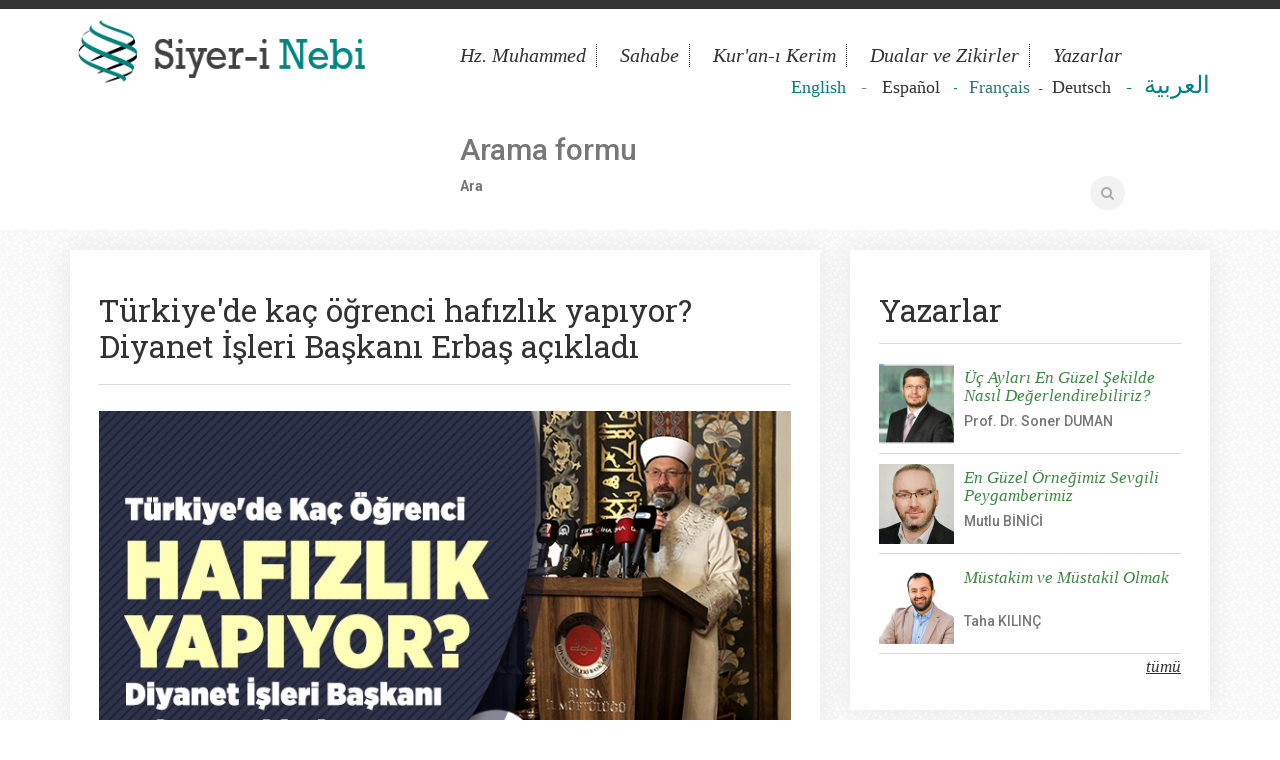

--- FILE ---
content_type: text/html; charset=utf-8
request_url: https://siyerinebi.com/tr/haberler/turkiyede-kac-ogrenci-hafizlik-yapiyor-diyanet-isleri-baskani-erbas-acikladi
body_size: 12017
content:
<!DOCTYPE html>
<html lang="tr" dir="ltr">
<head>
  <meta http-equiv="Content-Type" content="text/html; charset=utf-8" />
<link rel="shortcut icon" href="https://siyerinebi.com/sites/default/files/favicon.png" type="image/png" />
<meta name="description" content="Bursa Müftülüğü tarafından düzenlenen Hafızlık İcazet&#039;ine katılan Diyanet İşleri Başkanı Prof. Dr. Ali Erbaş, Türkiye genelinde 200 bine yakın belgesini almış hafız olduğunu, 80 bine yakın öğrencinin Kur&#039;an kurslarında hafızlık eğitimini sürdürdüğünü bildirdi." />
<meta name="abstract" content="Siyer-i Nebi, Rabbini en iyi tanıyan ve insanlara en güzel şekilde tanıtan Efendimizin mübarek hayatı. Hz. Muhammed&#039;in Hayatı, Sünnetleri, Sahabiler, Kur&#039;an-ı Kerim, Efendimizin Dilinden Dualar, Sorularla Peygamberimiz, Siyer-i Nebi Dersleri, Ders Materyalleri, Tefsir, Hadis, Kültür ve Sanat, Genç Siyerciler, Galeri gibi zengin içeriği ve uzman kadrosuyla Peygamber Efendimizi anlamaya ve anlatmaya çalışan ilmi site" />
<meta name="keywords" content="Efendimizin Dilinden Dualar, Sorularla Peygamberimiz, Siyer-i Nebi Dersleri, Ders Materyalleri, Tefsir, Hadis, Kültür ve Sanat, Genç Siyerciler" />
<meta name="generator" content="Drupal 7 (http://drupal.org)" />
<link rel="canonical" href="https://siyerinebi.com/tr/haberler/turkiyede-kac-ogrenci-hafizlik-yapiyor-diyanet-isleri-baskani-erbas-acikladi" />
<link rel="shortlink" href="https://siyerinebi.com/tr/node/3753" />
  <title>Türkiye'de kaç öğrenci hafızlık yapıyor? Diyanet İşleri Başkanı Erbaş açıkladı | Siyer-i Nebi</title>
  <style type="text/css" media="all">
@import url("https://siyerinebi.com/modules/system/system.base.css?r21iw3");
@import url("https://siyerinebi.com/modules/system/system.menus.css?r21iw3");
@import url("https://siyerinebi.com/modules/system/system.messages.css?r21iw3");
@import url("https://siyerinebi.com/modules/system/system.theme.css?r21iw3");
</style>
<style type="text/css" media="all">
@import url("https://siyerinebi.com/modules/comment/comment.css?r21iw3");
@import url("https://siyerinebi.com/modules/field/theme/field.css?r21iw3");
@import url("https://siyerinebi.com/modules/node/node.css?r21iw3");
@import url("https://siyerinebi.com/modules/search/search.css?r21iw3");
@import url("https://siyerinebi.com/modules/user/user.css?r21iw3");
@import url("https://siyerinebi.com/sites/all/modules/views/css/views.css?r21iw3");
</style>
<style type="text/css" media="all">
@import url("https://siyerinebi.com/sites/default/themes/basic/css/tabs.css?r21iw3");
@import url("https://siyerinebi.com/sites/all/modules/colorbox/styles/default/colorbox_style.css?r21iw3");
@import url("https://siyerinebi.com/sites/all/modules/ctools/css/ctools.css?r21iw3");
@import url("https://siyerinebi.com/sites/all/modules/easy_social/css/easy_social.css?r21iw3");
@import url("https://siyerinebi.com/sites/all/modules/wysiwyg/editors/css/tinymce-3.css?r21iw3");
@import url("https://siyerinebi.com/modules/filter/filter.css?r21iw3");
@import url("https://siyerinebi.com/sites/all/libraries/superfish/css/superfish.css?r21iw3");
</style>
<style type="text/css" media="all">
@import url("https://siyerinebi.com/sites/default/themes/basic/css/style.css?r21iw3");
@import url("https://siyerinebi.com/sites/default/themes/basic/css/bootstrap.css?r21iw3");
</style>
<style type="text/css" media="print">
@import url("https://siyerinebi.com/sites/default/themes/basic/css/print.css?r21iw3");
</style>
  <script type="text/javascript" src="https://siyerinebi.com/sites/all/modules/jquery_update/replace/jquery/1.7/jquery.min.js?v=1.7.2"></script>
<script type="text/javascript" src="https://siyerinebi.com/misc/jquery-extend-3.4.0.js?v=1.7.2"></script>
<script type="text/javascript" src="https://siyerinebi.com/misc/jquery-html-prefilter-3.5.0-backport.js?v=1.7.2"></script>
<script type="text/javascript" src="https://siyerinebi.com/misc/jquery.once.js?v=1.2"></script>
<script type="text/javascript" src="https://siyerinebi.com/misc/drupal.js?r21iw3"></script>
<script type="text/javascript" src="https://siyerinebi.com/sites/all/modules/wysiwyg/wysiwyg.init.js?r21iw3"></script>
<script type="text/javascript" src="https://siyerinebi.com/misc/form.js?v=7.73"></script>
<script type="text/javascript" src="https://siyerinebi.com/sites/default/files/languages/tr_zJX8tFu6iDxuplbBXoJsWeM0KmtXQFkDUxkx5mcD2s0.js?r21iw3"></script>
<script type="text/javascript" src="https://siyerinebi.com/sites/all/libraries/colorbox/jquery.colorbox-min.js?r21iw3"></script>
<script type="text/javascript" src="https://siyerinebi.com/sites/all/modules/colorbox/js/colorbox.js?r21iw3"></script>
<script type="text/javascript" src="https://siyerinebi.com/sites/all/modules/colorbox/styles/default/colorbox_style.js?r21iw3"></script>
<script type="text/javascript" src="https://siyerinebi.com/sites/all/modules/colorbox/js/colorbox_load.js?r21iw3"></script>
<script type="text/javascript" src="https://siyerinebi.com/sites/all/modules/colorbox/js/colorbox_inline.js?r21iw3"></script>
<script type="text/javascript" src="https://siyerinebi.com/sites/all/modules/captcha/captcha.js?r21iw3"></script>
<script type="text/javascript" src="//platform.twitter.com/widgets.js"></script>
<script type="text/javascript" src="//apis.google.com/js/plusone.js"></script>
<script type="text/javascript" src="https://siyerinebi.com/sites/all/modules/google_analytics/googleanalytics.js?r21iw3"></script>
<script type="text/javascript">
<!--//--><![CDATA[//><!--
(function(i,s,o,g,r,a,m){i["GoogleAnalyticsObject"]=r;i[r]=i[r]||function(){(i[r].q=i[r].q||[]).push(arguments)},i[r].l=1*new Date();a=s.createElement(o),m=s.getElementsByTagName(o)[0];a.async=1;a.src=g;m.parentNode.insertBefore(a,m)})(window,document,"script","https://www.google-analytics.com/analytics.js","ga");ga("create", "UA-51308342-1", {"cookieDomain":"auto"});ga("set", "anonymizeIp", true);ga("send", "pageview");
//--><!]]>
</script>
<script type="text/javascript" src="https://siyerinebi.com/sites/default/files/js/wysiwyg/wysiwyg_tinymce_VxxRIlcaFmzHlghU8SsOGCZd5TC_PCxyhQAlqydMALE.js?r21iw3"></script>
<script type="text/javascript" src="https://siyerinebi.com/sites/all/libraries/tinymce/jscripts/tiny_mce/tiny_mce.js?r21iw3"></script>
<script type="text/javascript" src="https://siyerinebi.com/sites/all/modules/wysiwyg/editors/js/tinymce-3.js?r21iw3"></script>
<script type="text/javascript" src="https://siyerinebi.com/sites/all/modules/wysiwyg/editors/js/none.js?r21iw3"></script>
<script type="text/javascript" src="https://siyerinebi.com/misc/textarea.js?v=7.73"></script>
<script type="text/javascript" src="https://siyerinebi.com/modules/filter/filter.js?r21iw3"></script>
<script type="text/javascript" src="https://siyerinebi.com/sites/all/libraries/superfish/jquery.hoverIntent.minified.js?r21iw3"></script>
<script type="text/javascript" src="https://siyerinebi.com/sites/all/libraries/superfish/sfsmallscreen.js?r21iw3"></script>
<script type="text/javascript" src="https://siyerinebi.com/sites/all/libraries/superfish/supposition.js?r21iw3"></script>
<script type="text/javascript" src="https://siyerinebi.com/sites/all/libraries/superfish/superfish.js?r21iw3"></script>
<script type="text/javascript" src="https://siyerinebi.com/sites/all/libraries/superfish/supersubs.js?r21iw3"></script>
<script type="text/javascript" src="https://siyerinebi.com/sites/all/modules/superfish/superfish.js?r21iw3"></script>
<script type="text/javascript" src="https://siyerinebi.com/sites/default/themes/basic/js/modernizr.js?r21iw3"></script>
<script type="text/javascript" src="https://siyerinebi.com/sites/default/themes/basic/js/bootstrap.min.js?r21iw3"></script>
<script type="text/javascript">
<!--//--><![CDATA[//><!--
jQuery.extend(Drupal.settings, {"basePath":"\/","pathPrefix":"tr\/","ajaxPageState":{"theme":"basic","theme_token":"3qiolx6dAUCkslbTkBpetWOMJO4hGX6kS7FKH5mKKe8","js":{"sites\/all\/modules\/wysiwyg\/wysiwyg.js":1,"sites\/all\/modules\/jquery_update\/replace\/jquery\/1.7\/jquery.min.js":1,"misc\/jquery-extend-3.4.0.js":1,"misc\/jquery-html-prefilter-3.5.0-backport.js":1,"misc\/jquery.once.js":1,"misc\/drupal.js":1,"sites\/all\/modules\/wysiwyg\/wysiwyg.init.js":1,"misc\/form.js":1,"public:\/\/languages\/tr_zJX8tFu6iDxuplbBXoJsWeM0KmtXQFkDUxkx5mcD2s0.js":1,"sites\/all\/libraries\/colorbox\/jquery.colorbox-min.js":1,"sites\/all\/modules\/colorbox\/js\/colorbox.js":1,"sites\/all\/modules\/colorbox\/styles\/default\/colorbox_style.js":1,"sites\/all\/modules\/colorbox\/js\/colorbox_load.js":1,"sites\/all\/modules\/colorbox\/js\/colorbox_inline.js":1,"sites\/all\/modules\/captcha\/captcha.js":1,"\/\/platform.twitter.com\/widgets.js":1,"\/\/apis.google.com\/js\/plusone.js":1,"sites\/all\/modules\/google_analytics\/googleanalytics.js":1,"0":1,"public:\/\/js\/wysiwyg\/wysiwyg_tinymce_VxxRIlcaFmzHlghU8SsOGCZd5TC_PCxyhQAlqydMALE.js":1,"sites\/all\/libraries\/tinymce\/jscripts\/tiny_mce\/tiny_mce.js":1,"sites\/all\/modules\/wysiwyg\/editors\/js\/tinymce-3.js":1,"sites\/all\/modules\/wysiwyg\/editors\/js\/none.js":1,"misc\/textarea.js":1,"modules\/filter\/filter.js":1,"sites\/all\/libraries\/superfish\/jquery.hoverIntent.minified.js":1,"sites\/all\/libraries\/superfish\/sfsmallscreen.js":1,"sites\/all\/libraries\/superfish\/supposition.js":1,"sites\/all\/libraries\/superfish\/superfish.js":1,"sites\/all\/libraries\/superfish\/supersubs.js":1,"sites\/all\/modules\/superfish\/superfish.js":1,"sites\/default\/themes\/basic\/js\/modernizr.js":1,"sites\/default\/themes\/basic\/js\/bootstrap.min.js":1},"css":{"modules\/system\/system.base.css":1,"modules\/system\/system.menus.css":1,"modules\/system\/system.messages.css":1,"modules\/system\/system.theme.css":1,"modules\/comment\/comment.css":1,"modules\/field\/theme\/field.css":1,"modules\/node\/node.css":1,"modules\/search\/search.css":1,"modules\/user\/user.css":1,"sites\/all\/modules\/views\/css\/views.css":1,"sites\/default\/themes\/basic\/css\/tabs.css":1,"sites\/all\/modules\/colorbox\/styles\/default\/colorbox_style.css":1,"sites\/all\/modules\/ctools\/css\/ctools.css":1,"sites\/all\/modules\/easy_social\/css\/easy_social.css":1,"sites\/all\/modules\/wysiwyg\/editors\/css\/tinymce-3.css":1,"modules\/filter\/filter.css":1,"sites\/all\/libraries\/superfish\/css\/superfish.css":1,"sites\/default\/themes\/basic\/css\/style.css":1,"sites\/default\/themes\/basic\/css\/bootstrap.css":1,"sites\/default\/themes\/basic\/css\/print.css":1}},"colorbox":{"opacity":"0.85","current":"{current} of {total}","previous":"\u00ab Prev","next":"Next \u00bb","close":"Kapat","maxWidth":"98%","maxHeight":"98%","fixed":true,"mobiledetect":true,"mobiledevicewidth":"480px"},"googleanalytics":{"trackOutbound":1,"trackMailto":1,"trackDownload":1,"trackDownloadExtensions":"7z|aac|arc|arj|asf|asx|avi|bin|csv|doc(x|m)?|dot(x|m)?|exe|flv|gif|gz|gzip|hqx|jar|jpe?g|js|mp(2|3|4|e?g)|mov(ie)?|msi|msp|pdf|phps|png|ppt(x|m)?|pot(x|m)?|pps(x|m)?|ppam|sld(x|m)?|thmx|qtm?|ra(m|r)?|sea|sit|tar|tgz|torrent|txt|wav|wma|wmv|wpd|xls(x|m|b)?|xlt(x|m)|xlam|xml|z|zip","trackColorbox":1},"superfish":{"1":{"id":"1","sf":{"animation":{"opacity":"show"},"speed":"\u0027fast\u0027","autoArrows":false,"dropShadows":false,"disableHI":false},"plugins":{"smallscreen":{"mode":"window_width","addSelected":false,"menuClasses":false,"hyperlinkClasses":false,"title":"Main menu"},"supposition":true,"bgiframe":false,"supersubs":{"minWidth":"12","maxWidth":"27","extraWidth":1}}}},"urlIsAjaxTrusted":{"\/tr\/haberler\/turkiyede-kac-ogrenci-hafizlik-yapiyor-diyanet-isleri-baskani-erbas-acikladi":true,"\/tr\/comment\/reply\/3753":true},"wysiwyg":{"configs":{"tinymce":{"formatplain_text":{"button_tile_map":true,"document_base_url":"\/","mode":"none","plugins":"advimage,advlink,directionality,table,wordcount","theme":"advanced","width":"100%","strict_loading_mode":true,"convert_urls":false,"entities":"160,nbsp,173,shy,8194,ensp,8195,emsp,8201,thinsp,8204,zwnj,8205,zwj,8206,lrm,8207,rlm","theme_advanced_toolbar_location":"top","apply_source_formatting":1,"convert_fonts_to_spans":1,"paste_auto_cleanup_on_paste":0,"preformatted":0,"remove_linebreaks":1,"theme_advanced_blockformats":"p,address,pre,h2,h3,h4,h5,h6,div","theme_advanced_resizing":1,"theme_advanced_statusbar_location":"bottom","theme_advanced_toolbar_align":"left","verify_html":false,"content_css":"https:\/\/www.siyerinebi.com\/sites\/default\/themes\/basic\/css\/style.css?r21iw3,https:\/\/www.siyerinebi.com\/sites\/default\/themes\/basic\/css\/bootstrap.css?r21iw3,https:\/\/www.siyerinebi.com\/sites\/default\/themes\/basic\/css\/print.css?r21iw3","extended_valid_elements":"img[src|alt|title|align|width|height|usemap|hspace|vspace|border|style|class|onmouseover|onmouseout|id|name|longdesc],a[name|href|target|title|class|onfocus|onblur|onclick|ondlbclick|onmousedown|onmouseup|onmouseover|onmouseout|onkeypress|onkeydown|onkeyup|id|style|rel]","theme_advanced_resizing_use_cookie":false,"theme_advanced_buttons1":"bold,italic,underline,strikethrough,justifyleft,justifycenter,justifyright,justifyfull,bullist,numlist,outdent,indent,undo,redo,link,unlink,anchor,image,cleanup,formatselect,styleselect,fontselect,fontsizeselect,forecolor,sup,sub,blockquote,code,hr,removeformat,ltr,rtl,tablecontrols","theme_advanced_buttons2":"","theme_advanced_buttons3":""}}},"plugins":[],"disable":"Zengin metin d\u00fczenleyiciyi devre d\u0131\u015f\u0131 b\u0131rak","enable":"Zengin metin d\u00fczenleyiciyi etkinle\u015ftir","triggers":{"edit-comment-body-und-0-value":{"field":"edit-comment-body-und-0-value","resizable":1,"activeFormat":"plain_text","formatplain_text":{"editor":"tinymce","status":1,"toggle":1,"skip_summary":1}}}}});
//--><!]]>
</script>
  <meta name="viewport" content="width=device-width, initial-scale=1.0, maximum-scale=1.0, user-scalable=0" />
</head>
<body class="html not-front not-logged-in one-sidebar sidebar-second page-node page-node- page-node-3753 node-type-haber i18n-tr role-anonymous-user with-subnav page-haberler-turkiyede-kac-ogrenci-hafizlik-yapiyor-diyanet-isleri-baskani-erbas-acikladi section-haberler" >
    <header>
	<div class="container">
		<div class="row">
			<div class="col-md-4">
			
								  <a href="/tr" title="Ana Sayfa" rel="home" id="logo">
				    <img src="https://siyerinebi.com/sites/default/files/logo_1.png" alt="Ana Sayfa"/>
				  </a>
							
			</div>
			<div class="col-md-8">
								      <div class="region region-main-nav">
    <div id="block-superfish-1" class="block block-superfish block-odd first clearfix">
  <div class="block-inner">


	
            

    <div class="content" >
      <ul id="superfish-1" class="menu sf-menu sf-main-menu sf-horizontal sf-style-none sf-total-items-5 sf-parent-items-4 sf-single-items-1"><li id="menu-218-1" class="first odd sf-item-1 sf-depth-1 sf-total-children-5 sf-parent-children-2 sf-single-children-3 menuparent"><a href="/tr/hz-muhammed" title="" class="sf-depth-1 menuparent">Hz. Muhammed</a><ul><li id="menu-427-1" class="first odd sf-item-1 sf-depth-2 sf-total-children-5 sf-parent-children-0 sf-single-children-5 menuparent"><a href="/tr/hz-muhammed/peygamberimizin-hayati" title="" class="sf-depth-2 menuparent">Hayatı</a><ul><li id="menu-413-1" class="first odd sf-item-1 sf-depth-3 sf-no-children"><a href="/tr/hz-muhammed/peygamberimizin-hayati/siyer-i-nebi-dersleri" title="" class="sf-depth-3">Siyer-i Nebi Dersleri</a></li><li id="menu-414-1" class="middle even sf-item-2 sf-depth-3 sf-no-children"><a href="/tr/hz-muhammed/peygamberimizin-hayati/peygamberimizin-ailesi" title="" class="sf-depth-3">Peygamberimizin Ailesi</a></li><li id="menu-417-1" class="middle odd sf-item-3 sf-depth-3 sf-no-children"><a href="/tr/hz-muhammed/peygamberimizin-hayati/efendimizden-hatiralar" title="" class="sf-depth-3">Efendimizden Hatıralar</a></li><li id="menu-1221-1" class="middle even sf-item-4 sf-depth-3 sf-no-children"><a href="/tr/hz-muhammed/peygamberimizin-ahlaki/simali" title="https://www.siyerinebi.com/tr/kategoriler/peygamberimizin-hutbeleri" class="sf-depth-3">Peygamberimizin Hutbeleri</a></li><li id="menu-421-1" class="last odd sf-item-5 sf-depth-3 sf-no-children"><a href="/tr/hz-muhammed/peygamberimizin-hayati/asri-saadet" title="" class="sf-depth-3">Asr-ı Saadet</a></li></ul></li><li id="menu-436-1" class="middle even sf-item-2 sf-depth-2 sf-total-children-2 sf-parent-children-0 sf-single-children-2 menuparent"><a href="/tr/hz-muhammed/peygamberimizin-ahlaki" title="" class="sf-depth-2 menuparent">Ahlakı</a><ul><li id="menu-418-1" class="first odd sf-item-1 sf-depth-3 sf-no-children"><a href="/tr/hz-muhammed/peygamberimizin-ahlaki/simali" title="" class="sf-depth-3">Peygamberimizin Şemali</a></li><li id="menu-437-1" class="last even sf-item-2 sf-depth-3 sf-no-children"><a href="/tr/hz-muhammed/peygamberimizin-ahlaki/peygamberimiz-ve-biz" title="" class="sf-depth-3">Peygamberimiz ve Biz</a></li></ul></li><li id="menu-415-1" class="middle odd sf-item-3 sf-depth-2 sf-no-children"><a href="/tr/hz-muhammed/nebevi-sunnet" title="" class="sf-depth-2">Nebevi Sünnet</a></li><li id="menu-428-1" class="middle even sf-item-4 sf-depth-2 sf-no-children"><a href="/tr/hz-muhammed/onu-anlatan-kitaplar" title="" class="sf-depth-2">O&#039;nu Anlatan Kitaplar</a></li><li id="menu-420-1" class="last odd sf-item-5 sf-depth-2 sf-no-children"><a href="/tr/hz-muhammed/peygamberler-tarihi" title="" class="sf-depth-2">Peygamberler Tarihi</a></li></ul></li><li id="menu-425-1" class="middle even sf-item-2 sf-depth-1 sf-total-children-4 sf-parent-children-0 sf-single-children-4 menuparent"><a href="/tr/sahabe" title="" class="sf-depth-1 menuparent">Sahabe</a><ul><li id="menu-423-1" class="first odd sf-item-1 sf-depth-2 sf-no-children"><a href="/tr/sahabe/dort-halife" title="" class="sf-depth-2">Dört Halife</a></li><li id="menu-424-1" class="middle even sf-item-2 sf-depth-2 sf-no-children"><a href="/tr/sahabe/asere-i-mubassere" title="" class="sf-depth-2">Aşere-i Mübeşşere </a></li><li id="menu-432-1" class="middle odd sf-item-3 sf-depth-2 sf-no-children"><a href="/tr/sahabe/sahabiler" title="" class="sf-depth-2">Sahabiler</a></li><li id="menu-426-1" class="last even sf-item-4 sf-depth-2 sf-no-children"><a href="/tr/sahabe/hanim-sahabiler" title="" class="sf-depth-2">Hanım Sahabiler</a></li></ul></li><li id="menu-429-1" class="middle odd sf-item-3 sf-depth-1 sf-total-children-5 sf-parent-children-0 sf-single-children-5 menuparent"><a href="/tr/kuran-i-kerim" title="" class="sf-depth-1 menuparent">Kur&#039;an-ı Kerim</a><ul><li id="menu-419-1" class="first odd sf-item-1 sf-depth-2 sf-no-children"><a href="/tr/kuran-i-kerim/kuranda-peygamberimiz" title="" class="sf-depth-2">Kur&#039;an&#039;da Peygamberimiz</a></li><li id="menu-430-1" class="middle even sf-item-2 sf-depth-2 sf-no-children"><a href="/tr/kuran-i-kerim/kuran-iklimi" title="" class="sf-depth-2">Kur&#039;an İklimi</a></li><li id="menu-422-1" class="middle odd sf-item-3 sf-depth-2 sf-no-children"><a href="/tr/kuran-i-kerim/tefsir" title="" class="sf-depth-2">Tefsir</a></li><li id="menu-599-1" class="middle even sf-item-4 sf-depth-2 sf-no-children"><a href="/tr/kuran-i-kerim/kuranin-golgesinde" title="" class="sf-depth-2">Kur&#039;an&#039;ın Gölgesinde</a></li><li id="menu-672-1" class="last odd sf-item-5 sf-depth-2 sf-no-children"><a href="/tr/kuranin-kerim-dinle" title="" class="sf-depth-2">Kur&#039;an-ı Kerim Dinle</a></li></ul></li><li id="menu-483-1" class="middle even sf-item-4 sf-depth-1 sf-total-children-3 sf-parent-children-0 sf-single-children-3 menuparent"><a href="/tr/dualar" title="" class="sf-depth-1 menuparent">Dualar ve Zikirler</a><ul><li id="menu-435-1" class="first odd sf-item-1 sf-depth-2 sf-no-children"><a href="/tr/dualar/peygamberimizin-dualari" title="" class="sf-depth-2">Peygamberimizin Duaları</a></li><li id="menu-484-1" class="middle even sf-item-2 sf-depth-2 sf-no-children"><a href="/tr/dualar/dua-ayetleri" title="" class="sf-depth-2">Dua Ayetleri</a></li><li id="menu-1687-1" class="last odd sf-item-3 sf-depth-2 sf-no-children"><a href="https://www.siyerinebi.com/tr/kategoriler/efendimizden-zikirler#overlay-context=tr" title="" class="sf-depth-2">Efendimizden Zikirler</a></li></ul></li><li id="menu-486-1" class="last odd sf-item-5 sf-depth-1 sf-no-children"><a href="/tr/yazarlar" title="" class="sf-depth-1">Yazarlar</a></li></ul>    </div>

  </div>
</div> <!-- /block-inner /block --><div id="block-block-37" class="block block-block block-even clearfix">
  <div class="block-inner">


	
            

    <div class="content" >
      <p style="text-align: right;" dir="ltr"><span style="font-family: georgia, palatino; font-size: large;"><span style="color: #6b9480;"><span style="color: #008080;"><a href="https://www.siyerinebi.com/tr/english#overlay-context=tr"><span style="color: #008080;">English</span></a>&nbsp;&nbsp;&nbsp;</span>-&nbsp; &nbsp;</span></span><span style="font-size: large; font-family: georgia, palatino; color: #333333;"><a href="https://www.siyerinebi.com/spanish"><span style="color: #333333;">Español&nbsp;</span></a>&nbsp;</span><span style="color: #b83c15;"> <span style="color: #008080;">-</span></span><span style="font-size: 13.008px;">&nbsp;&nbsp;</span><span style="font-size: large; font-family: georgia, palatino; color: #33767a;"> <a href="https://www.siyerinebi.com/tr/kategoriler/francais-articles#overlay-context=tr"><span style="color: #33767a;">Français</span></a></span><span style="font-size: 13.008px; color: #333333;">&nbsp; &nbsp;-&nbsp; &nbsp;</span><span style="font-family: georgia, palatino; font-size: large; color: #333333;"><a href="https://www.siyerinebi.com/tr/Deutscher#overlay-context=tr/yazarlar/mutlu-binici"><span style="color: #333333;">Deutsch</span></a></span><span style="font-family: georgia, palatino; font-size: large;"><span style="color: #6b9480;"><span style="color: #b83c15;"><span style="color: #bb2e06;"><a href="https://www.siyerinebi.com/tr/Deutscher#overlay-context=tr/yazarlar/mutlu-binici">&nbsp; </a>&nbsp;</span><span style="color: #008080;">-</span></span></span></span><span style="font-size: 13.008px; color: #008080;">&nbsp;&nbsp;</span><span style="font-size: x-large; font-family: georgia, palatino; color: #008080;">&nbsp;<a href="https://www.siyerinebi.com/tr/%D8%A7%D9%84%D8%B9%D8%B1%D8%A8%D9%8A%D8%A9#overlay-context=tr/ibn-ummu-mektum-0"><span style="color: #008080;">العربية</span></a></span></p>    </div>

  </div>
</div> <!-- /block-inner /block --><div id="block-search-form" class="block block-search block-odd last clearfix">
  <div class="block-inner">


	
            

    <div class="content" >
      <form action="/tr/haberler/turkiyede-kac-ogrenci-hafizlik-yapiyor-diyanet-isleri-baskani-erbas-acikladi" method="post" id="search-block-form" accept-charset="UTF-8"><div><div class="container-inline">
      <h2 class="element-invisible">Arama formu</h2>
    <div class="form-item form-type-textfield form-item-search-block-form">
  <label class="element-invisible" for="edit-search-block-form--2">Ara </label>
 <input title="Aramak istediğiniz terimleri giriniz." type="text" id="edit-search-block-form--2" name="search_block_form" value="" size="15" maxlength="128" class="form-text form-control input-lg-3" />
</div>
<div class="form-actions form-wrapper" id="edit-actions--2"><input type="submit" id="edit-submit--2" name="op" value="Ara" class="form-submit btn btn-default" /></div><input type="hidden" name="form_build_id" value="form-RLdrq9Me_bkhlXxaY8NuKyHOZ3jZ8Ci_pLEmu85VZBI" />
<input type="hidden" name="form_id" value="search_block_form" />
</div>
</div></form>    </div>

  </div>
</div> <!-- /block-inner /block -->  </div>
							</div>
		</div>
	</div>
</header>


<div class="container" id="frontpage-boxes">

		
	
	

	
	
	
	<div class="row" id="main-content">
	
			

	    <section id="content" class="col-md-8">
	
            	
	
				        <div id="content-inner">
	        
		        		          <div id="content-header">
		
		            
		
		            		
		            		              <h1 class="title">Türkiye&#039;de kaç öğrenci hafızlık yapıyor? Diyanet İşleri Başkanı Erbaş açıkladı</h1>
		            		
		            		            		            		
		            		              <div class="tabs"></div>
		            		
		            		
		          </div> <!-- /#content-header -->
		        			
			        <div id="content-area">
			            <div class="region region-content">
    <div id="block-system-main" class="block block-system block-odd first last clearfix">
  <div class="block-inner">


	
            

    <div class="content" >
      <article id="node-3753" class="node node-haber node-odd">

  
  <div class="content">
    <div class="field field-name-field-haber-resim field-type-image field-label-hidden">
    <div class="field-items">
          <div class="field-item even"><img src="https://siyerinebi.com/sites/default/files/haber/turkiye_de_kac_ogrenci_hafizlik_yapiyor_diyanet_isleri_baskani_erbas_acikladi_h20465_ddd50.jpeg" width="718" height="438" alt="" /></div>
      </div>
</div>
<div class="field field-name-body field-type-text-with-summary field-label-hidden">
    <div class="field-items">
          <div class="field-item even"><p style="box-sizing: border-box; margin-top: 0px; margin-bottom: 1rem; color: #212529; font-family: 'Source Sans Pro', sans-serif; font-size: 14px; text-align: justify;"><span style="box-sizing: border-box; font-weight: bolder; font-size: small; color: #000000; font-family: 'trebuchet ms', geneva;">Başkan Erbaş, Bursa Müftülüğünün "<span class="klink" style="box-sizing: border-box; font-weight: bolder;">Hafız</span>&nbsp;Ol Hafız Kal Projesi" kapsamında hafızlığını tamamlayan din görevlileri için Ulu Cami'de düzenlenen hafızlık merasiminde yaptığı konuşmada, Türkiye genelinde illeri ziyaret edip, bütün hocalarla çeşitli konuları istişare ettiklerini söyledi.</span></p>
<p style="box-sizing: border-box; margin-top: 0px; margin-bottom: 1rem; color: #212529; font-family: 'Source Sans Pro', sans-serif; font-size: 14px; text-align: justify;"><span style="font-size: small; color: #000000; font-family: 'trebuchet ms', geneva;">Hocalara "Yaşınıza bakmayın, siz mihrapta eğer hafız bir imam, kürsüde hafız bir vaiz, minberde hafız bir hatip olarak bulunursanız çok daha etkili, faydalı din hizmeti yapmış olursunuz" tavsiyesinde bulunduğunu anlatan&nbsp;Erbaş, "Hocalarımız 'Bismillah' deyip başladılar ve 30 cüzü, 600 sayfayı ezberlediler, birkaç sene içinde. Kur'an-ı Kerim'in en iyi mucizevi yanlarından birisi de budur. Ezberlenebiliyor olması. Fatiha'dan başlayıp Nas suresine kadar gözünü kapatıp bir hafızımızın Kur'an-ı Kerim'i okuyor olması Kur'an'ın mucizesidir. Başka bir kitaba nasip olan bir husus değildir, Kur'an dışında." diye konuştu.</span></p>
<div id="article-text" class="mt-4" data-text-id="20465" style="box-sizing: border-box; color: #212529; font-family: 'Source Sans Pro', sans-serif; font-size: 14px; margin-top: 1.5rem !important;">
<p style="box-sizing: border-box; margin-top: 0px; margin-bottom: 1rem; text-align: justify;"><span style="box-sizing: border-box; font-weight: bolder; font-size: small; color: #000000; font-family: 'trebuchet ms', geneva;">&nbsp;"Bütün insanlar için bir hayat rehberidir, Kur'an-ı Kerim"</span></p>
<p style="box-sizing: border-box; margin-top: 0px; margin-bottom: 1rem; text-align: justify;"><span style="font-size: small; color: #000000; font-family: 'trebuchet ms', geneva;">Erbaş, hafızlık yaptırdıkları yatılı Kur'an-ı Kerim kurslarının olduğunu hatırlatarak, şöyle konuştu:</span></p>
<p style="box-sizing: border-box; margin-top: 0px; margin-bottom: 1rem; text-align: justify;"><span style="font-size: small; color: #000000; font-family: 'trebuchet ms', geneva;">"Türkiye genelinde şu an itibarıyla 80 bine yakın&nbsp;<span class="klink" style="box-sizing: border-box; font-weight: bolder;">öğrenci</span>miz Kur'an kurslarımızda hafızlık yapmakta. 200 bine yakın belgesini almış, hafızlığını yapmış ve sınavda başarılı olmuş hafızımız var.&nbsp;<span class="klink" style="box-sizing: border-box; font-weight: bolder;">Diyanet</span>&nbsp;İşleri Başkanlığında çalışan, şu an itibarıyla 140 bin hocamızın 42 bini hafız. Gönlümüz hepsinin hafız olmasını istiyor. İlahiyat fakültelerinde yüzlerce hafız talebemiz var. İmam hatip liselerinde yüzlerce, belki binlerce hafız talebemiz var. İnşallah hafızlıklarının gereğini yerine getirirler. Cenab-ı Hak, Kur'an'ı önce öğrenmeyi, öğrenenlerin okumasını, okuyanların anlamasını ve netice itibarıyla hepimiz için Kur'an'a göre bir hayat yaşamayı nasip eylesin. Çünkü, Kur'an'ın nihai hedefi yeryüzünü karanlıklardan aydınlığa çıkartmak, hayat rehberi olarak onu kabul etmek ve yaşamak. Bütün insanlar için bir hayat rehberidir Kur'an-ı Kerim."</span></p>
<p style="box-sizing: border-box; margin-top: 0px; margin-bottom: 1rem; text-align: justify;"><span style="box-sizing: border-box; font-weight: bolder; font-size: small; color: #000000; font-family: 'trebuchet ms', geneva;">İl Müftüsü İzani Turan'ın da hazır bulunduğu törende hafız olan din görevlilerine belgeleri verildi.</span></p>
<div><span style="box-sizing: border-box; font-weight: bolder;"><br /></span></div>
</div>
<p style="box-sizing: border-box; margin-top: 0px; margin-bottom: 1rem; color: #212529; font-family: 'Source Sans Pro', sans-serif; font-size: 14px; text-align: justify;"><span style="font-size: small; color: #000000; font-family: 'trebuchet ms', geneva;"></span></p>
<p style="box-sizing: border-box; margin-top: 0px; margin-bottom: 1rem; color: #212529; font-family: 'Source Sans Pro', sans-serif; font-size: 14px; text-align: justify;"><span style="font-size: small; color: #000000; font-family: 'trebuchet ms', geneva;">Kaynak: Diyanet Haber</span></p></div>
      </div>
</div>
<div class="easy_social_box clearfix vertical easy_social_lang_tr">
            <div class="easy_social-widget easy_social-widget-facebook first"><iframe src="//www.facebook.com/plugins/like.php?locale=tr_TR&amp;href=https%3A//siyerinebi.com/tr/haberler/turkiyede-kac-ogrenci-hafizlik-yapiyor-diyanet-isleri-baskani-erbas-acikladi&amp;send=false&amp;layout=box_count&amp;width=48&amp;show_faces=true&amp;action=like&amp;colorscheme=light&amp;font=&amp;height=90&amp;appId=" scrolling="no" frameborder="0" style="border:none; overflow:hidden; width:48px; height:90px;" allowTransparency="true"></iframe></div>
          <div class="easy_social-widget easy_social-widget-twitter"><a href="http://twitter.com/share" class="twitter-share-button"
data-url="https://siyerinebi.com/tr/haberler/turkiyede-kac-ogrenci-hafizlik-yapiyor-diyanet-isleri-baskani-erbas-acikladi"
data-count="vertical"
data-lang = "tr"
data-via=""
data-related=":Check it out!"
data-text="Türkiye'de kaç öğrenci hafızlık yapıyor? Diyanet İşleri Başkanı Erbaş açıkladı">Tweet</a></div>
          <div class="easy_social-widget easy_social-widget-googleplus last"><div class="g-plusone" data-size="tall" data-annotation="bubble" data-href="https://siyerinebi.com/tr/haberler/turkiyede-kac-ogrenci-hafizlik-yapiyor-diyanet-isleri-baskani-erbas-acikladi"></div></div>
  </div> <!-- /.easy_social_box -->  </div> <!-- /content -->

  
      <div class="links">
          </div> <!-- /links -->
  
  <section class="comments comment-wrapper">
      
  
      <h2 class="title comment-form">Yeni yorum ekle</h2>
    <form class="comment-form" action="/tr/comment/reply/3753" method="post" id="comment-form" accept-charset="UTF-8"><div><div class="form-item form-type-textfield form-item-name">
  <label for="edit-name">Adınız </label>
 <input type="text" id="edit-name" name="name" value="" size="30" maxlength="60" class="form-text form-control input-lg-3" />
</div>
<div class="form-item form-type-textfield form-item-subject">
  <label for="edit-subject">Konu </label>
 <input type="text" id="edit-subject" name="subject" value="" size="60" maxlength="64" class="form-text form-control input-lg-3" />
</div>
<div class="field-type-text-long field-name-comment-body field-widget-text-textarea form-wrapper" id="edit-comment-body"><div id="comment-body-add-more-wrapper"><div class="text-format-wrapper"><div class="form-item form-type-textarea form-item-comment-body-und-0-value">
  <label for="edit-comment-body-und-0-value">Comment <span class="form-required" title="Bu alan zorunludur.">*</span></label>
 <div class="form-textarea-wrapper resizable"><textarea class="text-full wysiwyg form-textarea required form-text form-control input-lg-3 required" id="edit-comment-body-und-0-value" name="comment_body[und][0][value]" cols="60" rows="5"></textarea></div>
</div>
<fieldset class="filter-wrapper form-wrapper" id="edit-comment-body-und-0-format"><div class="fieldset-wrapper"><div class="filter-help form-wrapper" id="edit-comment-body-und-0-format-help"><p><a href="/tr/filter/tips" target="_blank">Metin biçimleri hakkında daha fazla bilgi</a></p></div><div class="filter-guidelines form-wrapper" id="edit-comment-body-und-0-format-guidelines"><div class="filter-guidelines-item filter-guidelines-plain_text"><h3>HTML</h3></div></div></div></fieldset>
</div>
</div></div><input type="hidden" name="form_build_id" value="form-eRhxzhlZxh6uTTbdvDcnnIDVuvwA_v-D2KgASUJD1cU" />
<input type="hidden" name="form_id" value="comment_node_haber_form" />
<div class="captcha"><input type="hidden" name="captcha_sid" value="20089658" />
<input type="hidden" name="captcha_token" value="f8dd996e111fd4014eef1eaa1fa6c39a" />
<img src="/tr/image_captcha?sid=20089658&amp;ts=1769310724" width="172.8" height="48" alt="Image CAPTCHA" title="Image CAPTCHA" /><div class="form-item form-type-textfield form-item-captcha-response">
  <label for="edit-captcha-response">What code is in the image? <span class="form-required" title="Bu alan zorunludur.">*</span></label>
 <input type="text" id="edit-captcha-response" name="captcha_response" value="" size="15" maxlength="128" class="form-text form-control input-lg-3 required" />
<div class="description">Enter the characters shown in the image.</div>
</div>
</div><div class="form-actions form-wrapper" id="edit-actions"><input type="submit" id="edit-submit" name="op" value="Kaydet" class="form-submit btn btn-default" /><input type="submit" id="edit-preview" name="op" value="Önizleme" class="form-submit btn btn-default" /></div></div></form>  </section></article> <!-- /article #node -->    </div>

  </div>
</div> <!-- /block-inner /block -->  </div>
			        </div>
			        				</div>
				    </section> 

		
				  <aside id="sidebar-second" class="col-md-4">
		      <div class="region region-sidebar-second">
    <div id="block-views-yazarlar-block" class="block block-views block-odd first clearfix">
  <div class="block-inner">


	
              <h2 class="block-title">Yazarlar</h2>
        

    <div class="content" >
      <div class="view view-yazarlar view-id-yazarlar view-display-id-block view-dom-id-8c0b907ebea8e5794ccec5a77ae5197b">
        
  
  
      <div class="view-content">
        <div>
      
          <div class="view view-yazar-detay view-id-yazar_detay view-display-id-block view-dom-id-8f94b8fcfca1b76e502ce08d91b76e94">
        
  
  
      <div class="view-content">
        <div class="views-row views-row-1 views-row-odd views-row-first views-row-last">
      
  <div class="views-field views-field-field-yazar-resim">        <div class="field-content"><a href="/tr/yazarlar/prof-dr-soner-duman"><img src="https://siyerinebi.com/sites/default/files/styles/thumbnail_150x160/public/yazarlar/soner_duman.jpeg?itok=fvXO_Puw" width="150" height="160" alt="" /></a></div>  </div>  
          <h5 class="field-content"><a href="/tr/yazarlar/prof-dr-soner-duman">Prof. Dr. Soner DUMAN</a></h5>    </div>
    </div>
  
  
  
  
  
  
</div>    
          <h4 class="field-content"><a href="/tr/prof-dr-soner-duman/uc-aylari-en-guzel-sekilde-nasil-degerlendirebiliriz">Üç Ayları En Güzel Şekilde Nasıl Değerlendirebiliriz?</a></h4>    </div>
  <div>
      
          <div class="view view-yazar-detay view-id-yazar_detay view-display-id-block view-dom-id-15719e5330422438ca50ae31e4dfc8ac">
        
  
  
      <div class="view-content">
        <div class="views-row views-row-1 views-row-odd views-row-first views-row-last">
      
  <div class="views-field views-field-field-yazar-resim">        <div class="field-content"><a href="/tr/yazarlar/mutlu-binici"><img src="https://siyerinebi.com/sites/default/files/styles/thumbnail_150x160/public/yazarlar/mutlu_binici.jpg?itok=_fBmExOf" width="150" height="160" alt="" /></a></div>  </div>  
          <h5 class="field-content"><a href="/tr/yazarlar/mutlu-binici">Mutlu BİNİCİ</a></h5>    </div>
    </div>
  
  
  
  
  
  
</div>    
          <h4 class="field-content"><a href="/tr/mutlu-binici/en-guzel-ornegimiz-sevgili-peygamberimiz">En Güzel Örneğimiz Sevgili Peygamberimiz </a></h4>    </div>
  <div>
      
          <div class="view view-yazar-detay view-id-yazar_detay view-display-id-block view-dom-id-3bfe47f57390c314d47b193dba3eca8d">
        
  
  
      <div class="view-content">
        <div class="views-row views-row-1 views-row-odd views-row-first views-row-last">
      
  <div class="views-field views-field-field-yazar-resim">        <div class="field-content"><a href="/tr/yazarlar/taha-kilinc"><img src="https://siyerinebi.com/sites/default/files/styles/thumbnail_150x160/public/yazarlar/554x554resized_75d1b-234e5aedddd.png?itok=P5CG418w" width="150" height="160" alt="" /></a></div>  </div>  
          <h5 class="field-content"><a href="/tr/yazarlar/taha-kilinc">Taha KILINÇ</a></h5>    </div>
    </div>
  
  
  
  
  
  
</div>    
          <h4 class="field-content"><a href="/tr/taha-kilinc/mustakim-ve-mustakil-olmak">Müstakim ve Müstakil Olmak</a></h4>    </div>
    </div>
  
  
  
  
      <div class="view-footer">
      <a href="/yazarlar" class="simple_link">tümü</a>    </div>
  
  
</div>    </div>

  </div>
</div> <!-- /block-inner /block --><div id="block-block-10" class="block block-block block-even clearfix">
  <div class="block-inner">


	
            

    <div class="content" >
      <p><a href="https://www.siyerinebi.com/tr/mutlu-binici/sevgili-peygamberimizin-hayati"><img src="/sites/default/files/peygamberimizin_hayati.jpg" width="303" height="138" /></a></p>
<p><a href="https://www.siyerinebi.com/tr/esra-nur-uckan/peygamberimizin-aile-hayati"><img src="/sites/default/files/peygamberimizin_aile_hayati_0.jpg" width="303" height="138" /></a></p>
<p><a href="/tr/kategoriler/kudus-bizimdir"><img src="/sites/default/files/kudus_bizimdir.jpg" width="303" height="138" /></a></p>
<p><a href="/tr/dergilerimiz"><img src="/sites/default/files/dergimiz.jpg" width="303" height="138" /></a></p>
<p><a href="/genc-siyerciler"><img src="/sites/default/files/genc_siyerciler.jpg" width="303" height="138" /></a></p>    </div>

  </div>
</div> <!-- /block-inner /block --><div id="block-block-26" class="block block-block block-odd clearfix">
  <div class="block-inner">


	
              <h2 class="block-title">Bunları <span> Biliyor muydunuz?</span></h2>
        

    <div class="content" >
      <p style="text-align: center;"><img src="https://siyerinebi.com/sites/default/files/bbmsunnetrekatlar.jpeg" width="700" height="700" /></p>
<p style="text-align: justify;"><a href="https://www.siyerinebi.com/tr/iki-bayram-arasi"><span style="font-family: georgia, palatino; font-size: medium;"></span>devamı</a>&nbsp;/&nbsp;<a href="https://www.siyerinebi.com/tr/kategoriler/bunlari-biliyor-muydunuz#overlay-context=tr">tümü</a></p>    </div>

  </div>
</div> <!-- /block-inner /block --><div id="block-block-39" class="block block-block block-even clearfix">
  <div class="block-inner">


	
              <h2 class="block-title">Alıntı <span> Bölümü</span></h2>
        

    <div class="content" >
      <h3 style="box-sizing: border-box; color: #3d8941; font-style: italic; font-variant-numeric: normal; font-variant-east-asian: normal; font-variant-alternates: normal; font-kerning: auto; font-optical-sizing: auto; font-feature-settings: normal; font-variation-settings: normal; font-variant-position: normal; font-weight: 500; font-stretch: normal; font-size: 20px; line-height: 23px; font-family: Georgia, serif; margin-top: 17px; border-bottom-width: initial; border-bottom-style: none; text-align: justify;"><span style="font-size: medium;"><a href="https://www.siyerinebi.com/tr/ataullah-iskenderi-hazretlerinin-sohbeti" style="box-sizing: border-box; color: inherit; background: transparent;">Atâullah İskenderî Hazretleri’nin Sohbeti</a></span></h3>
<div class="views-field views-field-body" style="box-sizing: border-box; color: #777777; font-family: Roboto, sans-serif; font-size: 14px; font-style: normal;">
<div class="field-content" style="box-sizing: border-box; text-align: justify;">İbn Atâullah El-İskenderî (k.s.) nasıl sohbet ederdi? El-Ḥikemü’l-ʿAtâʾiyye adlı eseriyle tanınan sûfî, İbn Atâullah El-İskenderî Hazretleri’nin sohbetini istifadenize sunuyoruz.</div>
</div>
<div class="views-field views-field-body" style="box-sizing: border-box; color: #777777; font-family: Roboto, sans-serif; font-size: 14px; font-style: normal;">
<div class="field-content" style="box-sizing: border-box; text-align: justify;"><span style="color: #339966;"><a href="https://www.siyerinebi.com/tr/ataullah-iskenderi-hazretlerinin-sohbeti"><span color="#777777" face="Roboto, sans-serif" style="color: #777777; font-family: Roboto, sans-serif;"><span style="font-size: 14px;"></span></span><em style="color: #339966; font-family: 'Lucida Grande', 'Lucida Sans Unicode', sans-serif; font-size: 13.008px; font-style: normal;"><span style="font-family: georgia, palatino;"><span style="color: #339966;">yazının&nbsp;tamamı</span></span></em><em style="color: #339966; font-family: 'Lucida Grande', 'Lucida Sans Unicode', sans-serif; font-size: 13.008px; font-style: normal;"><span style="font-family: georgia, palatino;">&nbsp;</span></em></a></span><span style="color: #339966;"><em><span style="font-family: georgia, palatino;"><a href="https://www.siyerinebi.com/tr/ataullah-iskenderi-hazretlerinin-sohbeti"> </a><a href="https://www.siyerinebi.com/tr/cevad-nurbahsdan-oruc-ve-fakr-ehline-dair">&nbsp;</a></span></em></span><span style="color: #339966;"><em><span style="font-family: georgia, palatino;">/&nbsp; &nbsp;<a href="https://www.siyerinebi.com/tr/f%C4%B1k%C4%B1h#overlay-context=tr/allahin-kulu-sevmesine-vesile-olan-ameller"><span style="color: #339966;">diğer yazılar</span></a></span></em></span></div>
</div>    </div>

  </div>
</div> <!-- /block-inner /block --><div id="block-block-30" class="block block-block block-odd clearfix">
  <div class="block-inner">


	
              <h2 class="block-title">Ashâbın Dilinden <span> Peygamberimiz</span></h2>
        

    <div class="content" >
      <h3 style="box-sizing: border-box; color: #3d8941; font-style: italic; font-variant-numeric: normal; font-variant-east-asian: normal; font-weight: 500; font-stretch: normal; font-size: 20px; line-height: 23px; font-family: Georgia, serif; margin-top: 17px; border-bottom-width: initial; border-bottom-style: none;"><img src="/sites/default/files/adp26_2.jpeg" width="300" height="300" style="display: block; margin-left: auto; margin-right: auto;" /></h3>
<p style="text-align: justify;"><span style="font-size: medium;"><em><span style="font-family: georgia, palatino;"><a href="https://www.siyerinebi.com/tr/kategoriler/ashabin-dilinden-peygamberimiz#overlay-context=tr/kategoriler/ashabin-dilinden-peygamberimiz"><span style="font-size: small;">tümü</span><br /></a></span></em></span></p>    </div>

  </div>
</div> <!-- /block-inner /block --><div id="block-block-38" class="block block-block block-even last clearfix">
  <div class="block-inner">


	
              <h2 class="block-title">Fıkıh <span> Bölümü</span></h2>
        

    <div class="content" >
      <p style="text-align: justify;"><span style="color: #333333;"><em><span style="font-size: small; font-family: georgia, palatino;">*&nbsp;<a href="https://www.siyerinebi.com/tr/prof-dr-soner-duman/uzerinde-kaza-borcu-olan-kimse-nafile-ibadet-yapabilir-mi"><span style="color: #333333;">Üzerinde kaza borcu olan kimse nafile ibadet yapabilir mi?</span></a></span></em></span></p>
<p style="text-align: justify;"><span style="color: #333333;"><em><span style="font-size: small; font-family: georgia, palatino;"><a href="https://www.siyerinebi.com/tr/prof-dr-soner-duman/uzerinde-kaza-borcu-olan-kimse-nafile-ibadet-yapabilir-mi"></a>*&nbsp;<a href="https://www.siyerinebi.com/tr/kuran-i-kerimde-kabir-hayatindan-bahsediliyor-mu"><span style="color: #333333;">Kur’ân-ı Kerim’de kabir hayatından bahsediliyor mu?</span></a></span></em></span></p>
<p style="text-align: justify;"></p>
<p style="text-align: justify;"><a href="https://www.siyerinebi.com/tr/kabir-nimet-ve-azabi-ile-allahin-adaleti"><em><span style="font-size: small; color: #333333; font-family: georgia, palatino;">*&nbsp;insanların mahşerde hesaba çekilmelerinden önce kabirde nimete erdirilmelerinin veya azaba uğratılmalarının Allah’ın adaletine ters olacağını iddia ediyorlar (!) Bu konudaki hakikât nedir?</span></em></a></p>
<p style="text-align: justify;"><span style="color: #333333;"><em><span style="font-size: small; font-family: georgia, palatino;">*&nbsp;<a href="https://www.siyerinebi.com/tr/prof-dr-soner-duman/namazda-salli-ve-barik-dualarini-nicin-okuyoruz"><span style="color: #333333;">Namazda salli ve bârik dualarını niçin okuyoruz?</span></a></span></em></span></p>
<p style="text-align: justify;"><span style="color: #333333;"><em><span style="font-size: small; font-family: georgia, palatino;">*&nbsp;<a href="https://www.siyerinebi.com/tr/prof-dr-soner-duman/asli-ihtiyaclar-icin-biriktirilen-paraya-zekat-duser-mi"><span style="color: #333333;">Aslî ihtiyaçlar için biriktirilen paraya zekat düşer mi?</span></a></span></em></span></p>
<p style="text-align: justify;"><span style="color: #333333;"><em><span style="font-size: small; font-family: georgia, palatino;">*&nbsp;<a href="https://www.siyerinebi.com/tr/prof-dr-soner-duman/kuran-okuyup-sevabini-oluye-bagislamak"><span style="color: #333333;">Kur'an okuyup sevabını ölüye bağışlamak</span></a></span></em></span></p>
<div class="views-field views-field-body" style="font-weight: 400; box-sizing: border-box; color: #777777; font-family: Roboto, sans-serif; font-size: 14px;">
<div class="field-content" style="box-sizing: border-box; text-align: justify;"><span face="georgia, palatino" style="font-family: georgia, palatino; color: #339966;"><span style="font-size: 13.008px;"><i><a href="https://www.siyerinebi.com/tr/kategoriler/fikih-bolumu#overlay-context=tr/allahin-kulu-sevmesine-vesile-olan-ameller"><span style="color: #339966;">diğer sorular ve cevapları</span></a></i></span></span></div>
</div>    </div>

  </div>
</div> <!-- /block-inner /block -->  </div>
		  </aside>
				
	</div>
	
</div>

<footer>
	<div class="container">
		<div class="row">
			<div class="col-md-2">
			      <div class="region region-footer1">
    <div id="block-block-2" class="block block-block block-odd first last clearfix">
  <div class="block-inner">


	
            

    <div class="content" >
      <ul>
<li><a href="/">Ana Sayfa</a></li>
<li><a href="/tr/hakkimizda">Hakkımızda</a></li>
<li><a href="/ziyaretci-defteri">Ziyaretçi Köşesi</a></li>
</ul>    </div>

  </div>
</div> <!-- /block-inner /block -->  </div>
			</div>
			<div class="col-md-2">
			      <div class="region region-footer2">
    <div id="block-block-7" class="block block-block block-odd first last clearfix">
  <div class="block-inner">


	
            

    <div class="content" >
      <ul>
<li><span style="color: #d42d16; font-size: medium;"><a href="/bagıs"><span style="color: #d42d16;">Bağış</span></a></span></li>
</ul>    </div>

  </div>
</div> <!-- /block-inner /block -->  </div>
			</div>
			<div class="col-md-2">
			      <div class="region region-footer3">
    <div id="block-block-8" class="block block-block block-odd first last clearfix">
  <div class="block-inner">


	
            

    <div class="content" >
      <ul>
<li><a href="/tr/siyer-i-nebi-dernegi">Siyer-i Nebi Derneği</a></li>
</ul>    </div>

  </div>
</div> <!-- /block-inner /block -->  </div>
			</div>
			<div class="col-md-6">
			      <div class="region region-footer4">
    <div id="block-block-9" class="block block-block block-odd first last clearfix">
  <div class="block-inner">


	
            

    <div class="content" >
      <h5>SİYER-İ NEBİ&nbsp;EĞİTİM ve ARAŞTIRMA DERNEĞİ</h5>
<p><span style="font-size: 13.008px;">Adres:&nbsp;</span>Bulgurlu Cad. No: 132/3 Üsküdar/İSTANBUL</p>
<p><span style="font-size: 13.008px;"></span>Telefon:&nbsp;<span>0216 443 91 86 -&nbsp;</span>0553 947 66 34</p>
<p>mutlubinici@hotmail.com /&nbsp;<span style="font-size: 13.008px;">siyerinebi.mail@gmail.com</span></p>
<p><span style="font-size: 13.008px;"></span><span style="font-size: 13.008px;">Nasıl Ulaşırım?</span></p>
<p><span style="font-size: 13.008px;">Metroyla;&nbsp;</span>M5 Üsküdar-Yamanevler Metro hattı ile BULGURLU DURAĞI’nda inip 300 metre yürüyerek derneğimize ulaşabilirsiniz.</p>
<p><span style="font-size: 13.008px;">Otobüsle;&nbsp;</span>14B , 14ES , 14DK , 8E , 11M , 11L Otobüs hatları ile BAĞLARİÇİ DURAĞI’nda inerek derneğimize ulaşabilirsiniz.</p>
<p><span style="font-size: 13.008px;">Minibüsle;&nbsp;</span>Libadiye Caddesi’nden mavi şapkalı Esatpaşa-Üsküdar minibüs hattına ile Bulgurlu Shell’de inerek derneğimize ulaşabilirsiniz.</p>    </div>

  </div>
</div> <!-- /block-inner /block -->  </div>
			</div>
		</div>	
		<div class="row" id="footer-message">
			<div class="col-md-12 no-padding">
				<div class="col-md-6 no-padding">Copyright © Siyer-i Nebi 2010-2026 Tüm Hakları Saklıdır</div>
				<div class="col-md-6 no-padding small text-right">Tasarım ve Geliştirme: <a href="https://drupart.com.tr/" target="_blank">Drupart</a></div>
			</div>
		</div>
	</div>

</footer>
  <script type="text/javascript" src="https://siyerinebi.com/sites/all/modules/wysiwyg/wysiwyg.js?r21iw3"></script>
</body>
</html>


--- FILE ---
content_type: text/html; charset=utf-8
request_url: https://accounts.google.com/o/oauth2/postmessageRelay?parent=https%3A%2F%2Fsiyerinebi.com&jsh=m%3B%2F_%2Fscs%2Fabc-static%2F_%2Fjs%2Fk%3Dgapi.lb.en.2kN9-TZiXrM.O%2Fd%3D1%2Frs%3DAHpOoo_B4hu0FeWRuWHfxnZ3V0WubwN7Qw%2Fm%3D__features__
body_size: 160
content:
<!DOCTYPE html><html><head><title></title><meta http-equiv="content-type" content="text/html; charset=utf-8"><meta http-equiv="X-UA-Compatible" content="IE=edge"><meta name="viewport" content="width=device-width, initial-scale=1, minimum-scale=1, maximum-scale=1, user-scalable=0"><script src='https://ssl.gstatic.com/accounts/o/2580342461-postmessagerelay.js' nonce="09uN4maKG-fuCpSyrr-B_A"></script></head><body><script type="text/javascript" src="https://apis.google.com/js/rpc:shindig_random.js?onload=init" nonce="09uN4maKG-fuCpSyrr-B_A"></script></body></html>

--- FILE ---
content_type: text/javascript
request_url: https://siyerinebi.com/sites/all/modules/wysiwyg/editors/js/tinymce-3.js?r21iw3
body_size: 2655
content:
(function($) {

/**
 * Initialize editor instances.
 *
 * @see Drupal.wysiwyg.editor.init.ckeditor()
 */
Drupal.wysiwyg.editor.init.tinymce = function(settings, pluginInfo) {
  // Fix Drupal toolbar obscuring editor toolbar in fullscreen mode.
  var $drupalToolbars = $('#toolbar, #admin-menu', Drupal.overlayChild ? window.parent.document : document);
  tinyMCE.onAddEditor.add(function (mgr, ed) {
    if (ed.id == 'mce_fullscreen') {
      $drupalToolbars.hide();
    }
  });
  tinyMCE.onRemoveEditor.add(function (mgr, ed) {
    if (ed.id == 'mce_fullscreen') {
      $drupalToolbars.show();
    }
    else {
      // Free our reference to the private instance to not risk memory leaks.
      delete ed._drupalWysiwygInstance;
    }
  });
  // Register new plugins.
  Drupal.wysiwyg.editor.update.tinymce(settings, pluginInfo);
};

/**
 * Update the editor library when new settings are available.
 *
 * @see Drupal.wysiwyg.editor.update.ckeditor()
 */
Drupal.wysiwyg.editor.update.tinymce = function(settings, pluginInfo) {
  // Load native external plugins.
  // Array syntax required; 'native' is a predefined token in JavaScript.
  for (var plugin in pluginInfo['native']) {
    if (!(plugin in tinymce.PluginManager.lookup || plugin in tinymce.PluginManager.urls)) {
      tinymce.PluginManager.load(plugin, pluginInfo['native'][plugin]);
    }
  }
  // Load Drupal plugins.
  for (var plugin in pluginInfo.drupal) {
    if (!(plugin in tinymce.PluginManager.lookup)) {
      Drupal.wysiwyg.editor.instance.tinymce.addPlugin(plugin, pluginInfo.drupal[plugin]);
    }
  }
};

/**
 * Attach this editor to a target element.
 *
 * See Drupal.wysiwyg.editor.attach.none() for a full description of this hook.
 */
Drupal.wysiwyg.editor.attach.tinymce = function(context, params, settings) {
  // Configure editor settings for this input format.
  var ed = new tinymce.Editor(params.field, settings);
  ed._drupalWysiwygInstance = this;
  // Reset active instance id on any event.
  ed.onEvent.add(function(ed, e) {
    Drupal.wysiwyg.activeId = ed.id;
  });
  // Indicate that the DOM has been loaded (in case of Ajax).
  tinymce.dom.Event.domLoaded = true;
  // Make toolbar buttons wrappable (required for IE).
  ed.onPostRender.add(function (ed) {
    var $toolbar = $('<div class="wysiwygToolbar"></div>');
    $('#' + ed.editorContainer + ' table.mceToolbar > tbody > tr > td').each(function () {
      $('<div></div>').addClass(this.className).append($(this).children()).appendTo($toolbar);
    });
    $('#' + ed.editorContainer + ' table.mceLayout td.mceToolbar').append($toolbar);
    $('#' + ed.editorContainer + ' table.mceToolbar').remove();
  });

  // Remove TinyMCE's internal mceItem class, which was incorrectly added to
  // submitted content by Wysiwyg <2.1. TinyMCE only temporarily adds the class
  // for placeholder elements. If preemptively set, the class prevents (native)
  // editor plugins from gaining an active state, so we have to manually remove
  // it prior to attaching the editor. This is done on the client-side instead
  // of the server-side, as Wysiwyg has no way to figure out where content is
  // stored, and the class only affects editing.
  var $field = $('#' + params.field);
  $field.val($field.val().replace(/(<.+?\s+class=['"][\w\s]*?)\bmceItem\b([\w\s]*?['"].*?>)/ig, '$1$2'));

  // Attach editor.
  ed.render();
  if (tinymce.minorVersion == '5.7') {
    // Work around a TinyMCE bug hiding new instances when switching to them.
    // @see http://www.tinymce.com/develop/bugtracker_view.php?id=5510
    setTimeout(function () {
      tinymce.DOM.show(ed.editorContainer);
    }, 1);
  }
};

/**
 * Detach a single editor instance.
 *
 * See Drupal.wysiwyg.editor.detach.none() for a full description of this hook.
 */
Drupal.wysiwyg.editor.detach.tinymce = function (context, params, trigger) {
  var instance = tinyMCE.get(params.field);
  if (!instance) {
    return;
  }
  instance.save();
  if (trigger !== 'serialize') {
    // The onRemove event fires before this returns.
    instance.remove();
  }
};

Drupal.wysiwyg.editor.instance.tinymce = {
  addPlugin: function(plugin, pluginSettings) {
    if (typeof Drupal.wysiwyg.plugins[plugin] != 'object') {
      return;
    }
    tinymce.create('tinymce.plugins.drupal_' + plugin, {
      /**
       * Initialize the plugin, executed after the plugin has been created.
       *
       * @param ed
       *   The tinymce.Editor instance the plugin is initialized in.
       * @param url
       *   The absolute URL of the plugin location.
       */
      init: function(ed, url) {
        // Register an editor command for this plugin, invoked by the plugin's button.
        ed.addCommand('drupal_' + plugin, function() {
          if (typeof Drupal.wysiwyg.plugins[plugin].invoke == 'function') {
            var data = { format: 'html', node: ed.selection.getNode(), content: ed.selection.getContent() };
            // TinyMCE creates a completely new instance for fullscreen mode.
            var instanceId = ed.id == 'mce_fullscreen' ? ed.getParam('fullscreen_editor_id') : ed.id;
            Drupal.wysiwyg.plugins[plugin].invoke(data, pluginSettings, instanceId);
          }
        });

        // Register the plugin button.
        ed.addButton('drupal_' + plugin, {
          title : pluginSettings.title,
          cmd : 'drupal_' + plugin,
          image : pluginSettings.icon
        });

        // Load custom CSS for editor contents on startup.
        ed.onInit.add(function() {
          if (pluginSettings.css) {
            ed.dom.loadCSS(pluginSettings.css);
          }
        });

        // Attach: Replace plain text with HTML representations.
        ed.onBeforeSetContent.add(function(ed, data) {
          var editorId = (ed.id == 'mce_fullscreen' ? ed.getParam('fullscreen_editor_id') : ed.id);
          if (typeof Drupal.wysiwyg.plugins[plugin].attach == 'function') {
            data.content = Drupal.wysiwyg.plugins[plugin].attach(data.content, pluginSettings, editorId);
            data.content = ed._drupalWysiwygInstance.prepareContent(data.content);
          }
        });

        // Detach: Replace HTML representations with plain text.
        ed.onGetContent.add(function(ed, data) {
          var editorId = (ed.id == 'mce_fullscreen' ? ed.getParam('fullscreen_editor_id') : ed.id);
          if (typeof Drupal.wysiwyg.plugins[plugin].detach == 'function') {
            data.content = Drupal.wysiwyg.plugins[plugin].detach(data.content, pluginSettings, editorId);
          }
        });

        // isNode: Return whether the plugin button should be enabled for the
        // current selection.
        ed.onNodeChange.add(function(ed, command, node) {
          if (typeof Drupal.wysiwyg.plugins[plugin].isNode == 'function') {
            command.setActive(plugin, Drupal.wysiwyg.plugins[plugin].isNode(node));
          }
        });
      },

      /**
       * Return information about the plugin as a name/value array.
       */
      getInfo: function() {
        return {
          longname: pluginSettings.title
        };
      }
    });

    // Register plugin.
    tinymce.PluginManager.add('drupal_' + plugin, tinymce.plugins['drupal_' + plugin]);
  },

  openDialog: function(dialog, params) {
    var instanceId = this.getInstanceId();
    var editor = tinyMCE.get(instanceId);
    editor.windowManager.open({
      file: dialog.url + '/' + instanceId,
      width: dialog.width,
      height: dialog.height,
      inline: 1
    }, params);
  },

  closeDialog: function(dialog) {
    var editor = tinyMCE.get(this.getInstanceId());
    editor.windowManager.close(dialog);
  },

  prepareContent: function(content) {
    // Certain content elements need to have additional DOM properties applied
    // to prevent this editor from highlighting an internal button in addition
    // to the button of a Drupal plugin.
    var specialProperties = {
      img: { 'class': 'mceItem' }
    };
    var $content = $('<div>' + content + '</div>'); // No .outerHTML() in jQuery :(
    // Find all placeholder/replacement content of Drupal plugins.
    $content.find('.drupal-content').each(function() {
      // Recursively process DOM elements below this element to apply special
      // properties.
      var $drupalContent = $(this);
      $.each(specialProperties, function(element, properties) {
        $drupalContent.find(element).andSelf().each(function() {
          for (var property in properties) {
            if (property == 'class') {
              $(this).addClass(properties[property]);
            }
            else {
              $(this).attr(property, properties[property]);
            }
          }
        });
      });
    });
    return $content.html();
  },

  insert: function(content) {
    content = this.prepareContent(content);
    tinyMCE.execInstanceCommand(this.getInstanceId(), 'mceInsertContent', false, content);
  },

  setContent: function (content) {
    content = this.prepareContent(content);
    tinyMCE.execInstanceCommand(this.getInstanceId(), 'mceSetContent', false, content);
  },

  getContent: function () {
    return tinyMCE.get(this.getInstanceId()).getContent();
  },

  isFullscreen: function() {
    // TinyMCE creates a completely new instance for fullscreen mode.
    return tinyMCE.activeEditor.id == 'mce_fullscreen' && tinyMCE.activeEditor.getParam('fullscreen_editor_id') == this.field;
  },

  getInstanceId: function () {
    return this.isFullscreen() ? 'mce_fullscreen' : this.field;
  }
};

})(jQuery);
